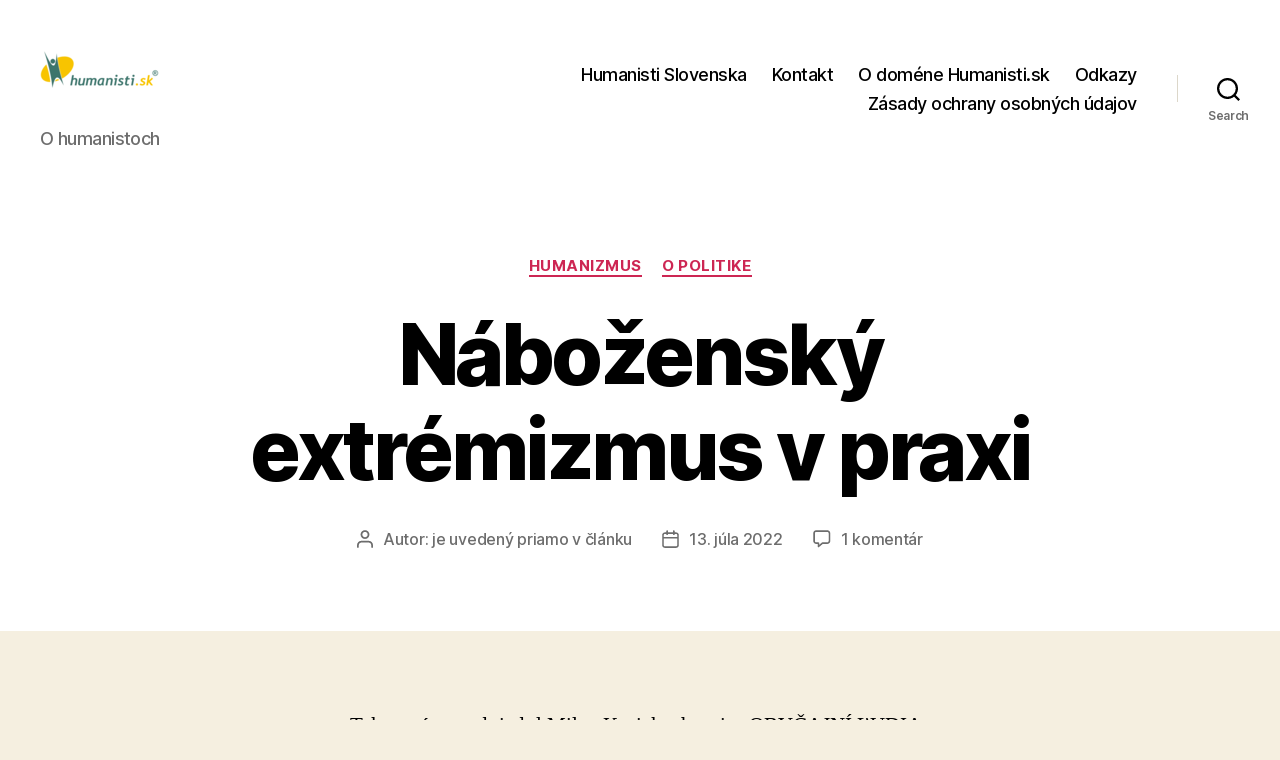

--- FILE ---
content_type: text/html; charset=UTF-8
request_url: https://www.humanisti.sk/2022/07/13/nabozensky-extremizmus-v-praxi/
body_size: 76778
content:
<!DOCTYPE html>

<html class="no-js" lang="sk-SK">

	<head>

		<meta charset="UTF-8">
		<meta name="viewport" content="width=device-width, initial-scale=1.0">

		<link rel="profile" href="https://gmpg.org/xfn/11">

		<title>Náboženský extrémizmus v praxi &#8211; Humanisti.sk</title>
<meta name='robots' content='max-image-preview:large' />
<link rel="alternate" type="application/rss+xml" title="RSS kanál: Humanisti.sk &raquo;" href="https://www.humanisti.sk/feed/" />
<link rel="alternate" type="application/rss+xml" title="RSS kanál komentárov webu Humanisti.sk &raquo;" href="https://www.humanisti.sk/comments/feed/" />
<link rel="alternate" type="application/rss+xml" title="RSS kanál komentárov webu Humanisti.sk &raquo; ku článku Náboženský extrémizmus v praxi" href="https://www.humanisti.sk/2022/07/13/nabozensky-extremizmus-v-praxi/feed/" />
<link rel="alternate" title="oEmbed (JSON)" type="application/json+oembed" href="https://www.humanisti.sk/wp-json/oembed/1.0/embed?url=https%3A%2F%2Fwww.humanisti.sk%2F2022%2F07%2F13%2Fnabozensky-extremizmus-v-praxi%2F" />
<link rel="alternate" title="oEmbed (XML)" type="text/xml+oembed" href="https://www.humanisti.sk/wp-json/oembed/1.0/embed?url=https%3A%2F%2Fwww.humanisti.sk%2F2022%2F07%2F13%2Fnabozensky-extremizmus-v-praxi%2F&#038;format=xml" />
<style id='wp-img-auto-sizes-contain-inline-css'>
img:is([sizes=auto i],[sizes^="auto," i]){contain-intrinsic-size:3000px 1500px}
/*# sourceURL=wp-img-auto-sizes-contain-inline-css */
</style>
<style id='wp-emoji-styles-inline-css'>

	img.wp-smiley, img.emoji {
		display: inline !important;
		border: none !important;
		box-shadow: none !important;
		height: 1em !important;
		width: 1em !important;
		margin: 0 0.07em !important;
		vertical-align: -0.1em !important;
		background: none !important;
		padding: 0 !important;
	}
/*# sourceURL=wp-emoji-styles-inline-css */
</style>
<style id='wp-block-library-inline-css'>
:root{--wp-block-synced-color:#7a00df;--wp-block-synced-color--rgb:122,0,223;--wp-bound-block-color:var(--wp-block-synced-color);--wp-editor-canvas-background:#ddd;--wp-admin-theme-color:#007cba;--wp-admin-theme-color--rgb:0,124,186;--wp-admin-theme-color-darker-10:#006ba1;--wp-admin-theme-color-darker-10--rgb:0,107,160.5;--wp-admin-theme-color-darker-20:#005a87;--wp-admin-theme-color-darker-20--rgb:0,90,135;--wp-admin-border-width-focus:2px}@media (min-resolution:192dpi){:root{--wp-admin-border-width-focus:1.5px}}.wp-element-button{cursor:pointer}:root .has-very-light-gray-background-color{background-color:#eee}:root .has-very-dark-gray-background-color{background-color:#313131}:root .has-very-light-gray-color{color:#eee}:root .has-very-dark-gray-color{color:#313131}:root .has-vivid-green-cyan-to-vivid-cyan-blue-gradient-background{background:linear-gradient(135deg,#00d084,#0693e3)}:root .has-purple-crush-gradient-background{background:linear-gradient(135deg,#34e2e4,#4721fb 50%,#ab1dfe)}:root .has-hazy-dawn-gradient-background{background:linear-gradient(135deg,#faaca8,#dad0ec)}:root .has-subdued-olive-gradient-background{background:linear-gradient(135deg,#fafae1,#67a671)}:root .has-atomic-cream-gradient-background{background:linear-gradient(135deg,#fdd79a,#004a59)}:root .has-nightshade-gradient-background{background:linear-gradient(135deg,#330968,#31cdcf)}:root .has-midnight-gradient-background{background:linear-gradient(135deg,#020381,#2874fc)}:root{--wp--preset--font-size--normal:16px;--wp--preset--font-size--huge:42px}.has-regular-font-size{font-size:1em}.has-larger-font-size{font-size:2.625em}.has-normal-font-size{font-size:var(--wp--preset--font-size--normal)}.has-huge-font-size{font-size:var(--wp--preset--font-size--huge)}.has-text-align-center{text-align:center}.has-text-align-left{text-align:left}.has-text-align-right{text-align:right}.has-fit-text{white-space:nowrap!important}#end-resizable-editor-section{display:none}.aligncenter{clear:both}.items-justified-left{justify-content:flex-start}.items-justified-center{justify-content:center}.items-justified-right{justify-content:flex-end}.items-justified-space-between{justify-content:space-between}.screen-reader-text{border:0;clip-path:inset(50%);height:1px;margin:-1px;overflow:hidden;padding:0;position:absolute;width:1px;word-wrap:normal!important}.screen-reader-text:focus{background-color:#ddd;clip-path:none;color:#444;display:block;font-size:1em;height:auto;left:5px;line-height:normal;padding:15px 23px 14px;text-decoration:none;top:5px;width:auto;z-index:100000}html :where(.has-border-color){border-style:solid}html :where([style*=border-top-color]){border-top-style:solid}html :where([style*=border-right-color]){border-right-style:solid}html :where([style*=border-bottom-color]){border-bottom-style:solid}html :where([style*=border-left-color]){border-left-style:solid}html :where([style*=border-width]){border-style:solid}html :where([style*=border-top-width]){border-top-style:solid}html :where([style*=border-right-width]){border-right-style:solid}html :where([style*=border-bottom-width]){border-bottom-style:solid}html :where([style*=border-left-width]){border-left-style:solid}html :where(img[class*=wp-image-]){height:auto;max-width:100%}:where(figure){margin:0 0 1em}html :where(.is-position-sticky){--wp-admin--admin-bar--position-offset:var(--wp-admin--admin-bar--height,0px)}@media screen and (max-width:600px){html :where(.is-position-sticky){--wp-admin--admin-bar--position-offset:0px}}

/*# sourceURL=wp-block-library-inline-css */
</style><style id='wp-block-image-inline-css'>
.wp-block-image>a,.wp-block-image>figure>a{display:inline-block}.wp-block-image img{box-sizing:border-box;height:auto;max-width:100%;vertical-align:bottom}@media not (prefers-reduced-motion){.wp-block-image img.hide{visibility:hidden}.wp-block-image img.show{animation:show-content-image .4s}}.wp-block-image[style*=border-radius] img,.wp-block-image[style*=border-radius]>a{border-radius:inherit}.wp-block-image.has-custom-border img{box-sizing:border-box}.wp-block-image.aligncenter{text-align:center}.wp-block-image.alignfull>a,.wp-block-image.alignwide>a{width:100%}.wp-block-image.alignfull img,.wp-block-image.alignwide img{height:auto;width:100%}.wp-block-image .aligncenter,.wp-block-image .alignleft,.wp-block-image .alignright,.wp-block-image.aligncenter,.wp-block-image.alignleft,.wp-block-image.alignright{display:table}.wp-block-image .aligncenter>figcaption,.wp-block-image .alignleft>figcaption,.wp-block-image .alignright>figcaption,.wp-block-image.aligncenter>figcaption,.wp-block-image.alignleft>figcaption,.wp-block-image.alignright>figcaption{caption-side:bottom;display:table-caption}.wp-block-image .alignleft{float:left;margin:.5em 1em .5em 0}.wp-block-image .alignright{float:right;margin:.5em 0 .5em 1em}.wp-block-image .aligncenter{margin-left:auto;margin-right:auto}.wp-block-image :where(figcaption){margin-bottom:1em;margin-top:.5em}.wp-block-image.is-style-circle-mask img{border-radius:9999px}@supports ((-webkit-mask-image:none) or (mask-image:none)) or (-webkit-mask-image:none){.wp-block-image.is-style-circle-mask img{border-radius:0;-webkit-mask-image:url('data:image/svg+xml;utf8,<svg viewBox="0 0 100 100" xmlns="http://www.w3.org/2000/svg"><circle cx="50" cy="50" r="50"/></svg>');mask-image:url('data:image/svg+xml;utf8,<svg viewBox="0 0 100 100" xmlns="http://www.w3.org/2000/svg"><circle cx="50" cy="50" r="50"/></svg>');mask-mode:alpha;-webkit-mask-position:center;mask-position:center;-webkit-mask-repeat:no-repeat;mask-repeat:no-repeat;-webkit-mask-size:contain;mask-size:contain}}:root :where(.wp-block-image.is-style-rounded img,.wp-block-image .is-style-rounded img){border-radius:9999px}.wp-block-image figure{margin:0}.wp-lightbox-container{display:flex;flex-direction:column;position:relative}.wp-lightbox-container img{cursor:zoom-in}.wp-lightbox-container img:hover+button{opacity:1}.wp-lightbox-container button{align-items:center;backdrop-filter:blur(16px) saturate(180%);background-color:#5a5a5a40;border:none;border-radius:4px;cursor:zoom-in;display:flex;height:20px;justify-content:center;opacity:0;padding:0;position:absolute;right:16px;text-align:center;top:16px;width:20px;z-index:100}@media not (prefers-reduced-motion){.wp-lightbox-container button{transition:opacity .2s ease}}.wp-lightbox-container button:focus-visible{outline:3px auto #5a5a5a40;outline:3px auto -webkit-focus-ring-color;outline-offset:3px}.wp-lightbox-container button:hover{cursor:pointer;opacity:1}.wp-lightbox-container button:focus{opacity:1}.wp-lightbox-container button:focus,.wp-lightbox-container button:hover,.wp-lightbox-container button:not(:hover):not(:active):not(.has-background){background-color:#5a5a5a40;border:none}.wp-lightbox-overlay{box-sizing:border-box;cursor:zoom-out;height:100vh;left:0;overflow:hidden;position:fixed;top:0;visibility:hidden;width:100%;z-index:100000}.wp-lightbox-overlay .close-button{align-items:center;cursor:pointer;display:flex;justify-content:center;min-height:40px;min-width:40px;padding:0;position:absolute;right:calc(env(safe-area-inset-right) + 16px);top:calc(env(safe-area-inset-top) + 16px);z-index:5000000}.wp-lightbox-overlay .close-button:focus,.wp-lightbox-overlay .close-button:hover,.wp-lightbox-overlay .close-button:not(:hover):not(:active):not(.has-background){background:none;border:none}.wp-lightbox-overlay .lightbox-image-container{height:var(--wp--lightbox-container-height);left:50%;overflow:hidden;position:absolute;top:50%;transform:translate(-50%,-50%);transform-origin:top left;width:var(--wp--lightbox-container-width);z-index:9999999999}.wp-lightbox-overlay .wp-block-image{align-items:center;box-sizing:border-box;display:flex;height:100%;justify-content:center;margin:0;position:relative;transform-origin:0 0;width:100%;z-index:3000000}.wp-lightbox-overlay .wp-block-image img{height:var(--wp--lightbox-image-height);min-height:var(--wp--lightbox-image-height);min-width:var(--wp--lightbox-image-width);width:var(--wp--lightbox-image-width)}.wp-lightbox-overlay .wp-block-image figcaption{display:none}.wp-lightbox-overlay button{background:none;border:none}.wp-lightbox-overlay .scrim{background-color:#fff;height:100%;opacity:.9;position:absolute;width:100%;z-index:2000000}.wp-lightbox-overlay.active{visibility:visible}@media not (prefers-reduced-motion){.wp-lightbox-overlay.active{animation:turn-on-visibility .25s both}.wp-lightbox-overlay.active img{animation:turn-on-visibility .35s both}.wp-lightbox-overlay.show-closing-animation:not(.active){animation:turn-off-visibility .35s both}.wp-lightbox-overlay.show-closing-animation:not(.active) img{animation:turn-off-visibility .25s both}.wp-lightbox-overlay.zoom.active{animation:none;opacity:1;visibility:visible}.wp-lightbox-overlay.zoom.active .lightbox-image-container{animation:lightbox-zoom-in .4s}.wp-lightbox-overlay.zoom.active .lightbox-image-container img{animation:none}.wp-lightbox-overlay.zoom.active .scrim{animation:turn-on-visibility .4s forwards}.wp-lightbox-overlay.zoom.show-closing-animation:not(.active){animation:none}.wp-lightbox-overlay.zoom.show-closing-animation:not(.active) .lightbox-image-container{animation:lightbox-zoom-out .4s}.wp-lightbox-overlay.zoom.show-closing-animation:not(.active) .lightbox-image-container img{animation:none}.wp-lightbox-overlay.zoom.show-closing-animation:not(.active) .scrim{animation:turn-off-visibility .4s forwards}}@keyframes show-content-image{0%{visibility:hidden}99%{visibility:hidden}to{visibility:visible}}@keyframes turn-on-visibility{0%{opacity:0}to{opacity:1}}@keyframes turn-off-visibility{0%{opacity:1;visibility:visible}99%{opacity:0;visibility:visible}to{opacity:0;visibility:hidden}}@keyframes lightbox-zoom-in{0%{transform:translate(calc((-100vw + var(--wp--lightbox-scrollbar-width))/2 + var(--wp--lightbox-initial-left-position)),calc(-50vh + var(--wp--lightbox-initial-top-position))) scale(var(--wp--lightbox-scale))}to{transform:translate(-50%,-50%) scale(1)}}@keyframes lightbox-zoom-out{0%{transform:translate(-50%,-50%) scale(1);visibility:visible}99%{visibility:visible}to{transform:translate(calc((-100vw + var(--wp--lightbox-scrollbar-width))/2 + var(--wp--lightbox-initial-left-position)),calc(-50vh + var(--wp--lightbox-initial-top-position))) scale(var(--wp--lightbox-scale));visibility:hidden}}
/*# sourceURL=https://www.humanisti.sk/wp-includes/blocks/image/style.min.css */
</style>
<style id='wp-block-paragraph-inline-css'>
.is-small-text{font-size:.875em}.is-regular-text{font-size:1em}.is-large-text{font-size:2.25em}.is-larger-text{font-size:3em}.has-drop-cap:not(:focus):first-letter{float:left;font-size:8.4em;font-style:normal;font-weight:100;line-height:.68;margin:.05em .1em 0 0;text-transform:uppercase}body.rtl .has-drop-cap:not(:focus):first-letter{float:none;margin-left:.1em}p.has-drop-cap.has-background{overflow:hidden}:root :where(p.has-background){padding:1.25em 2.375em}:where(p.has-text-color:not(.has-link-color)) a{color:inherit}p.has-text-align-left[style*="writing-mode:vertical-lr"],p.has-text-align-right[style*="writing-mode:vertical-rl"]{rotate:180deg}
/*# sourceURL=https://www.humanisti.sk/wp-includes/blocks/paragraph/style.min.css */
</style>
<style id='wp-block-quote-inline-css'>
.wp-block-quote{box-sizing:border-box;overflow-wrap:break-word}.wp-block-quote.is-large:where(:not(.is-style-plain)),.wp-block-quote.is-style-large:where(:not(.is-style-plain)){margin-bottom:1em;padding:0 1em}.wp-block-quote.is-large:where(:not(.is-style-plain)) p,.wp-block-quote.is-style-large:where(:not(.is-style-plain)) p{font-size:1.5em;font-style:italic;line-height:1.6}.wp-block-quote.is-large:where(:not(.is-style-plain)) cite,.wp-block-quote.is-large:where(:not(.is-style-plain)) footer,.wp-block-quote.is-style-large:where(:not(.is-style-plain)) cite,.wp-block-quote.is-style-large:where(:not(.is-style-plain)) footer{font-size:1.125em;text-align:right}.wp-block-quote>cite{display:block}
/*# sourceURL=https://www.humanisti.sk/wp-includes/blocks/quote/style.min.css */
</style>
<style id='wp-block-separator-inline-css'>
@charset "UTF-8";.wp-block-separator{border:none;border-top:2px solid}:root :where(.wp-block-separator.is-style-dots){height:auto;line-height:1;text-align:center}:root :where(.wp-block-separator.is-style-dots):before{color:currentColor;content:"···";font-family:serif;font-size:1.5em;letter-spacing:2em;padding-left:2em}.wp-block-separator.is-style-dots{background:none!important;border:none!important}
/*# sourceURL=https://www.humanisti.sk/wp-includes/blocks/separator/style.min.css */
</style>
<style id='global-styles-inline-css'>
:root{--wp--preset--aspect-ratio--square: 1;--wp--preset--aspect-ratio--4-3: 4/3;--wp--preset--aspect-ratio--3-4: 3/4;--wp--preset--aspect-ratio--3-2: 3/2;--wp--preset--aspect-ratio--2-3: 2/3;--wp--preset--aspect-ratio--16-9: 16/9;--wp--preset--aspect-ratio--9-16: 9/16;--wp--preset--color--black: #000000;--wp--preset--color--cyan-bluish-gray: #abb8c3;--wp--preset--color--white: #ffffff;--wp--preset--color--pale-pink: #f78da7;--wp--preset--color--vivid-red: #cf2e2e;--wp--preset--color--luminous-vivid-orange: #ff6900;--wp--preset--color--luminous-vivid-amber: #fcb900;--wp--preset--color--light-green-cyan: #7bdcb5;--wp--preset--color--vivid-green-cyan: #00d084;--wp--preset--color--pale-cyan-blue: #8ed1fc;--wp--preset--color--vivid-cyan-blue: #0693e3;--wp--preset--color--vivid-purple: #9b51e0;--wp--preset--color--accent: #cd2653;--wp--preset--color--primary: #000000;--wp--preset--color--secondary: #6d6d6d;--wp--preset--color--subtle-background: #dcd7ca;--wp--preset--color--background: #f5efe0;--wp--preset--gradient--vivid-cyan-blue-to-vivid-purple: linear-gradient(135deg,rgb(6,147,227) 0%,rgb(155,81,224) 100%);--wp--preset--gradient--light-green-cyan-to-vivid-green-cyan: linear-gradient(135deg,rgb(122,220,180) 0%,rgb(0,208,130) 100%);--wp--preset--gradient--luminous-vivid-amber-to-luminous-vivid-orange: linear-gradient(135deg,rgb(252,185,0) 0%,rgb(255,105,0) 100%);--wp--preset--gradient--luminous-vivid-orange-to-vivid-red: linear-gradient(135deg,rgb(255,105,0) 0%,rgb(207,46,46) 100%);--wp--preset--gradient--very-light-gray-to-cyan-bluish-gray: linear-gradient(135deg,rgb(238,238,238) 0%,rgb(169,184,195) 100%);--wp--preset--gradient--cool-to-warm-spectrum: linear-gradient(135deg,rgb(74,234,220) 0%,rgb(151,120,209) 20%,rgb(207,42,186) 40%,rgb(238,44,130) 60%,rgb(251,105,98) 80%,rgb(254,248,76) 100%);--wp--preset--gradient--blush-light-purple: linear-gradient(135deg,rgb(255,206,236) 0%,rgb(152,150,240) 100%);--wp--preset--gradient--blush-bordeaux: linear-gradient(135deg,rgb(254,205,165) 0%,rgb(254,45,45) 50%,rgb(107,0,62) 100%);--wp--preset--gradient--luminous-dusk: linear-gradient(135deg,rgb(255,203,112) 0%,rgb(199,81,192) 50%,rgb(65,88,208) 100%);--wp--preset--gradient--pale-ocean: linear-gradient(135deg,rgb(255,245,203) 0%,rgb(182,227,212) 50%,rgb(51,167,181) 100%);--wp--preset--gradient--electric-grass: linear-gradient(135deg,rgb(202,248,128) 0%,rgb(113,206,126) 100%);--wp--preset--gradient--midnight: linear-gradient(135deg,rgb(2,3,129) 0%,rgb(40,116,252) 100%);--wp--preset--font-size--small: 18px;--wp--preset--font-size--medium: 20px;--wp--preset--font-size--large: 26.25px;--wp--preset--font-size--x-large: 42px;--wp--preset--font-size--normal: 21px;--wp--preset--font-size--larger: 32px;--wp--preset--spacing--20: 0.44rem;--wp--preset--spacing--30: 0.67rem;--wp--preset--spacing--40: 1rem;--wp--preset--spacing--50: 1.5rem;--wp--preset--spacing--60: 2.25rem;--wp--preset--spacing--70: 3.38rem;--wp--preset--spacing--80: 5.06rem;--wp--preset--shadow--natural: 6px 6px 9px rgba(0, 0, 0, 0.2);--wp--preset--shadow--deep: 12px 12px 50px rgba(0, 0, 0, 0.4);--wp--preset--shadow--sharp: 6px 6px 0px rgba(0, 0, 0, 0.2);--wp--preset--shadow--outlined: 6px 6px 0px -3px rgb(255, 255, 255), 6px 6px rgb(0, 0, 0);--wp--preset--shadow--crisp: 6px 6px 0px rgb(0, 0, 0);}:where(.is-layout-flex){gap: 0.5em;}:where(.is-layout-grid){gap: 0.5em;}body .is-layout-flex{display: flex;}.is-layout-flex{flex-wrap: wrap;align-items: center;}.is-layout-flex > :is(*, div){margin: 0;}body .is-layout-grid{display: grid;}.is-layout-grid > :is(*, div){margin: 0;}:where(.wp-block-columns.is-layout-flex){gap: 2em;}:where(.wp-block-columns.is-layout-grid){gap: 2em;}:where(.wp-block-post-template.is-layout-flex){gap: 1.25em;}:where(.wp-block-post-template.is-layout-grid){gap: 1.25em;}.has-black-color{color: var(--wp--preset--color--black) !important;}.has-cyan-bluish-gray-color{color: var(--wp--preset--color--cyan-bluish-gray) !important;}.has-white-color{color: var(--wp--preset--color--white) !important;}.has-pale-pink-color{color: var(--wp--preset--color--pale-pink) !important;}.has-vivid-red-color{color: var(--wp--preset--color--vivid-red) !important;}.has-luminous-vivid-orange-color{color: var(--wp--preset--color--luminous-vivid-orange) !important;}.has-luminous-vivid-amber-color{color: var(--wp--preset--color--luminous-vivid-amber) !important;}.has-light-green-cyan-color{color: var(--wp--preset--color--light-green-cyan) !important;}.has-vivid-green-cyan-color{color: var(--wp--preset--color--vivid-green-cyan) !important;}.has-pale-cyan-blue-color{color: var(--wp--preset--color--pale-cyan-blue) !important;}.has-vivid-cyan-blue-color{color: var(--wp--preset--color--vivid-cyan-blue) !important;}.has-vivid-purple-color{color: var(--wp--preset--color--vivid-purple) !important;}.has-black-background-color{background-color: var(--wp--preset--color--black) !important;}.has-cyan-bluish-gray-background-color{background-color: var(--wp--preset--color--cyan-bluish-gray) !important;}.has-white-background-color{background-color: var(--wp--preset--color--white) !important;}.has-pale-pink-background-color{background-color: var(--wp--preset--color--pale-pink) !important;}.has-vivid-red-background-color{background-color: var(--wp--preset--color--vivid-red) !important;}.has-luminous-vivid-orange-background-color{background-color: var(--wp--preset--color--luminous-vivid-orange) !important;}.has-luminous-vivid-amber-background-color{background-color: var(--wp--preset--color--luminous-vivid-amber) !important;}.has-light-green-cyan-background-color{background-color: var(--wp--preset--color--light-green-cyan) !important;}.has-vivid-green-cyan-background-color{background-color: var(--wp--preset--color--vivid-green-cyan) !important;}.has-pale-cyan-blue-background-color{background-color: var(--wp--preset--color--pale-cyan-blue) !important;}.has-vivid-cyan-blue-background-color{background-color: var(--wp--preset--color--vivid-cyan-blue) !important;}.has-vivid-purple-background-color{background-color: var(--wp--preset--color--vivid-purple) !important;}.has-black-border-color{border-color: var(--wp--preset--color--black) !important;}.has-cyan-bluish-gray-border-color{border-color: var(--wp--preset--color--cyan-bluish-gray) !important;}.has-white-border-color{border-color: var(--wp--preset--color--white) !important;}.has-pale-pink-border-color{border-color: var(--wp--preset--color--pale-pink) !important;}.has-vivid-red-border-color{border-color: var(--wp--preset--color--vivid-red) !important;}.has-luminous-vivid-orange-border-color{border-color: var(--wp--preset--color--luminous-vivid-orange) !important;}.has-luminous-vivid-amber-border-color{border-color: var(--wp--preset--color--luminous-vivid-amber) !important;}.has-light-green-cyan-border-color{border-color: var(--wp--preset--color--light-green-cyan) !important;}.has-vivid-green-cyan-border-color{border-color: var(--wp--preset--color--vivid-green-cyan) !important;}.has-pale-cyan-blue-border-color{border-color: var(--wp--preset--color--pale-cyan-blue) !important;}.has-vivid-cyan-blue-border-color{border-color: var(--wp--preset--color--vivid-cyan-blue) !important;}.has-vivid-purple-border-color{border-color: var(--wp--preset--color--vivid-purple) !important;}.has-vivid-cyan-blue-to-vivid-purple-gradient-background{background: var(--wp--preset--gradient--vivid-cyan-blue-to-vivid-purple) !important;}.has-light-green-cyan-to-vivid-green-cyan-gradient-background{background: var(--wp--preset--gradient--light-green-cyan-to-vivid-green-cyan) !important;}.has-luminous-vivid-amber-to-luminous-vivid-orange-gradient-background{background: var(--wp--preset--gradient--luminous-vivid-amber-to-luminous-vivid-orange) !important;}.has-luminous-vivid-orange-to-vivid-red-gradient-background{background: var(--wp--preset--gradient--luminous-vivid-orange-to-vivid-red) !important;}.has-very-light-gray-to-cyan-bluish-gray-gradient-background{background: var(--wp--preset--gradient--very-light-gray-to-cyan-bluish-gray) !important;}.has-cool-to-warm-spectrum-gradient-background{background: var(--wp--preset--gradient--cool-to-warm-spectrum) !important;}.has-blush-light-purple-gradient-background{background: var(--wp--preset--gradient--blush-light-purple) !important;}.has-blush-bordeaux-gradient-background{background: var(--wp--preset--gradient--blush-bordeaux) !important;}.has-luminous-dusk-gradient-background{background: var(--wp--preset--gradient--luminous-dusk) !important;}.has-pale-ocean-gradient-background{background: var(--wp--preset--gradient--pale-ocean) !important;}.has-electric-grass-gradient-background{background: var(--wp--preset--gradient--electric-grass) !important;}.has-midnight-gradient-background{background: var(--wp--preset--gradient--midnight) !important;}.has-small-font-size{font-size: var(--wp--preset--font-size--small) !important;}.has-medium-font-size{font-size: var(--wp--preset--font-size--medium) !important;}.has-large-font-size{font-size: var(--wp--preset--font-size--large) !important;}.has-x-large-font-size{font-size: var(--wp--preset--font-size--x-large) !important;}
/*# sourceURL=global-styles-inline-css */
</style>

<style id='classic-theme-styles-inline-css'>
/*! This file is auto-generated */
.wp-block-button__link{color:#fff;background-color:#32373c;border-radius:9999px;box-shadow:none;text-decoration:none;padding:calc(.667em + 2px) calc(1.333em + 2px);font-size:1.125em}.wp-block-file__button{background:#32373c;color:#fff;text-decoration:none}
/*# sourceURL=/wp-includes/css/classic-themes.min.css */
</style>
<link rel='stylesheet' id='twentytwenty-style-css' href='https://www.humanisti.sk/wp-content/themes/twentytwenty/style.css?ver=3.0' media='all' />
<style id='twentytwenty-style-inline-css'>
.color-accent,.color-accent-hover:hover,.color-accent-hover:focus,:root .has-accent-color,.has-drop-cap:not(:focus):first-letter,.wp-block-button.is-style-outline,a { color: #cd2653; }blockquote,.border-color-accent,.border-color-accent-hover:hover,.border-color-accent-hover:focus { border-color: #cd2653; }button,.button,.faux-button,.wp-block-button__link,.wp-block-file .wp-block-file__button,input[type="button"],input[type="reset"],input[type="submit"],.bg-accent,.bg-accent-hover:hover,.bg-accent-hover:focus,:root .has-accent-background-color,.comment-reply-link { background-color: #cd2653; }.fill-children-accent,.fill-children-accent * { fill: #cd2653; }body,.entry-title a,:root .has-primary-color { color: #000000; }:root .has-primary-background-color { background-color: #000000; }cite,figcaption,.wp-caption-text,.post-meta,.entry-content .wp-block-archives li,.entry-content .wp-block-categories li,.entry-content .wp-block-latest-posts li,.wp-block-latest-comments__comment-date,.wp-block-latest-posts__post-date,.wp-block-embed figcaption,.wp-block-image figcaption,.wp-block-pullquote cite,.comment-metadata,.comment-respond .comment-notes,.comment-respond .logged-in-as,.pagination .dots,.entry-content hr:not(.has-background),hr.styled-separator,:root .has-secondary-color { color: #6d6d6d; }:root .has-secondary-background-color { background-color: #6d6d6d; }pre,fieldset,input,textarea,table,table *,hr { border-color: #dcd7ca; }caption,code,code,kbd,samp,.wp-block-table.is-style-stripes tbody tr:nth-child(odd),:root .has-subtle-background-background-color { background-color: #dcd7ca; }.wp-block-table.is-style-stripes { border-bottom-color: #dcd7ca; }.wp-block-latest-posts.is-grid li { border-top-color: #dcd7ca; }:root .has-subtle-background-color { color: #dcd7ca; }body:not(.overlay-header) .primary-menu > li > a,body:not(.overlay-header) .primary-menu > li > .icon,.modal-menu a,.footer-menu a, .footer-widgets a:where(:not(.wp-block-button__link)),#site-footer .wp-block-button.is-style-outline,.wp-block-pullquote:before,.singular:not(.overlay-header) .entry-header a,.archive-header a,.header-footer-group .color-accent,.header-footer-group .color-accent-hover:hover { color: #cd2653; }.social-icons a,#site-footer button:not(.toggle),#site-footer .button,#site-footer .faux-button,#site-footer .wp-block-button__link,#site-footer .wp-block-file__button,#site-footer input[type="button"],#site-footer input[type="reset"],#site-footer input[type="submit"] { background-color: #cd2653; }.header-footer-group,body:not(.overlay-header) #site-header .toggle,.menu-modal .toggle { color: #000000; }body:not(.overlay-header) .primary-menu ul { background-color: #000000; }body:not(.overlay-header) .primary-menu > li > ul:after { border-bottom-color: #000000; }body:not(.overlay-header) .primary-menu ul ul:after { border-left-color: #000000; }.site-description,body:not(.overlay-header) .toggle-inner .toggle-text,.widget .post-date,.widget .rss-date,.widget_archive li,.widget_categories li,.widget cite,.widget_pages li,.widget_meta li,.widget_nav_menu li,.powered-by-wordpress,.footer-credits .privacy-policy,.to-the-top,.singular .entry-header .post-meta,.singular:not(.overlay-header) .entry-header .post-meta a { color: #6d6d6d; }.header-footer-group pre,.header-footer-group fieldset,.header-footer-group input,.header-footer-group textarea,.header-footer-group table,.header-footer-group table *,.footer-nav-widgets-wrapper,#site-footer,.menu-modal nav *,.footer-widgets-outer-wrapper,.footer-top { border-color: #dcd7ca; }.header-footer-group table caption,body:not(.overlay-header) .header-inner .toggle-wrapper::before { background-color: #dcd7ca; }
/*# sourceURL=twentytwenty-style-inline-css */
</style>
<link rel='stylesheet' id='twentytwenty-fonts-css' href='https://www.humanisti.sk/wp-content/themes/twentytwenty/assets/css/font-inter.css?ver=3.0' media='all' />
<link rel='stylesheet' id='twentytwenty-print-style-css' href='https://www.humanisti.sk/wp-content/themes/twentytwenty/print.css?ver=3.0' media='print' />
<script src="https://www.humanisti.sk/wp-content/themes/twentytwenty/assets/js/index.js?ver=3.0" id="twentytwenty-js-js" defer data-wp-strategy="defer"></script>
<link rel="https://api.w.org/" href="https://www.humanisti.sk/wp-json/" /><link rel="alternate" title="JSON" type="application/json" href="https://www.humanisti.sk/wp-json/wp/v2/posts/9602" /><link rel="EditURI" type="application/rsd+xml" title="RSD" href="https://www.humanisti.sk/xmlrpc.php?rsd" />
<meta name="generator" content="WordPress 6.9" />
<link rel="canonical" href="https://www.humanisti.sk/2022/07/13/nabozensky-extremizmus-v-praxi/" />
<link rel='shortlink' href='https://www.humanisti.sk/?p=9602' />
<script>
document.documentElement.className = document.documentElement.className.replace( 'no-js', 'js' );
//# sourceURL=twentytwenty_no_js_class
</script>
<style>.recentcomments a{display:inline !important;padding:0 !important;margin:0 !important;}</style><link rel="icon" href="https://www.humanisti.sk/wp-content/uploads/2020/10/cropped-logo-humanisti-32x32.png" sizes="32x32" />
<link rel="icon" href="https://www.humanisti.sk/wp-content/uploads/2020/10/cropped-logo-humanisti-192x192.png" sizes="192x192" />
<link rel="apple-touch-icon" href="https://www.humanisti.sk/wp-content/uploads/2020/10/cropped-logo-humanisti-180x180.png" />
<meta name="msapplication-TileImage" content="https://www.humanisti.sk/wp-content/uploads/2020/10/cropped-logo-humanisti-270x270.png" />

	</head>

	<body class="wp-singular post-template-default single single-post postid-9602 single-format-standard wp-custom-logo wp-embed-responsive wp-theme-twentytwenty singular enable-search-modal missing-post-thumbnail has-single-pagination showing-comments show-avatars footer-top-visible">

		<a class="skip-link screen-reader-text" href="#site-content">Preskočiť na obsah</a>
		<header id="site-header" class="header-footer-group">

			<div class="header-inner section-inner">

				<div class="header-titles-wrapper">

					
						<button class="toggle search-toggle mobile-search-toggle" data-toggle-target=".search-modal" data-toggle-body-class="showing-search-modal" data-set-focus=".search-modal .search-field" aria-expanded="false">
							<span class="toggle-inner">
								<span class="toggle-icon">
									<svg class="svg-icon" aria-hidden="true" role="img" focusable="false" xmlns="http://www.w3.org/2000/svg" width="23" height="23" viewBox="0 0 23 23"><path d="M38.710696,48.0601792 L43,52.3494831 L41.3494831,54 L37.0601792,49.710696 C35.2632422,51.1481185 32.9839107,52.0076499 30.5038249,52.0076499 C24.7027226,52.0076499 20,47.3049272 20,41.5038249 C20,35.7027226 24.7027226,31 30.5038249,31 C36.3049272,31 41.0076499,35.7027226 41.0076499,41.5038249 C41.0076499,43.9839107 40.1481185,46.2632422 38.710696,48.0601792 Z M36.3875844,47.1716785 C37.8030221,45.7026647 38.6734666,43.7048964 38.6734666,41.5038249 C38.6734666,36.9918565 35.0157934,33.3341833 30.5038249,33.3341833 C25.9918565,33.3341833 22.3341833,36.9918565 22.3341833,41.5038249 C22.3341833,46.0157934 25.9918565,49.6734666 30.5038249,49.6734666 C32.7048964,49.6734666 34.7026647,48.8030221 36.1716785,47.3875844 C36.2023931,47.347638 36.2360451,47.3092237 36.2726343,47.2726343 C36.3092237,47.2360451 36.347638,47.2023931 36.3875844,47.1716785 Z" transform="translate(-20 -31)" /></svg>								</span>
								<span class="toggle-text">Search</span>
							</span>
						</button><!-- .search-toggle -->

					
					<div class="header-titles">

						<div class="site-logo faux-heading"><a href="https://www.humanisti.sk/" class="custom-logo-link" rel="home"><img width="120" height="90" src="https://www.humanisti.sk/wp-content/uploads/2020/10/cropped-humanisti-logo.png" class="custom-logo" alt="Humanisti.sk" decoding="async" /></a><span class="screen-reader-text">Humanisti.sk</span></div><div class="site-description">O humanistoch</div><!-- .site-description -->
					</div><!-- .header-titles -->

					<button class="toggle nav-toggle mobile-nav-toggle" data-toggle-target=".menu-modal"  data-toggle-body-class="showing-menu-modal" aria-expanded="false" data-set-focus=".close-nav-toggle">
						<span class="toggle-inner">
							<span class="toggle-icon">
								<svg class="svg-icon" aria-hidden="true" role="img" focusable="false" xmlns="http://www.w3.org/2000/svg" width="26" height="7" viewBox="0 0 26 7"><path fill-rule="evenodd" d="M332.5,45 C330.567003,45 329,43.4329966 329,41.5 C329,39.5670034 330.567003,38 332.5,38 C334.432997,38 336,39.5670034 336,41.5 C336,43.4329966 334.432997,45 332.5,45 Z M342,45 C340.067003,45 338.5,43.4329966 338.5,41.5 C338.5,39.5670034 340.067003,38 342,38 C343.932997,38 345.5,39.5670034 345.5,41.5 C345.5,43.4329966 343.932997,45 342,45 Z M351.5,45 C349.567003,45 348,43.4329966 348,41.5 C348,39.5670034 349.567003,38 351.5,38 C353.432997,38 355,39.5670034 355,41.5 C355,43.4329966 353.432997,45 351.5,45 Z" transform="translate(-329 -38)" /></svg>							</span>
							<span class="toggle-text">Menu</span>
						</span>
					</button><!-- .nav-toggle -->

				</div><!-- .header-titles-wrapper -->

				<div class="header-navigation-wrapper">

					
							<nav class="primary-menu-wrapper" aria-label="Horizontal">

								<ul class="primary-menu reset-list-style">

								<li class="page_item page-item-68"><a href="https://www.humanisti.sk/humanisti-slovenska-2/">Humanisti Slovenska</a></li>
<li class="page_item page-item-64"><a href="https://www.humanisti.sk/kontakt/">Kontakt</a></li>
<li class="page_item page-item-2"><a href="https://www.humanisti.sk/o-domene-humanisti/">O doméne Humanisti.sk</a></li>
<li class="page_item page-item-775"><a href="https://www.humanisti.sk/odkazy/">Odkazy</a></li>
<li class="page_item page-item-3"><a href="https://www.humanisti.sk/ochrana-sukromia/">Zásady ochrany osobných údajov</a></li>

								</ul>

							</nav><!-- .primary-menu-wrapper -->

						
						<div class="header-toggles hide-no-js">

						
							<div class="toggle-wrapper search-toggle-wrapper">

								<button class="toggle search-toggle desktop-search-toggle" data-toggle-target=".search-modal" data-toggle-body-class="showing-search-modal" data-set-focus=".search-modal .search-field" aria-expanded="false">
									<span class="toggle-inner">
										<svg class="svg-icon" aria-hidden="true" role="img" focusable="false" xmlns="http://www.w3.org/2000/svg" width="23" height="23" viewBox="0 0 23 23"><path d="M38.710696,48.0601792 L43,52.3494831 L41.3494831,54 L37.0601792,49.710696 C35.2632422,51.1481185 32.9839107,52.0076499 30.5038249,52.0076499 C24.7027226,52.0076499 20,47.3049272 20,41.5038249 C20,35.7027226 24.7027226,31 30.5038249,31 C36.3049272,31 41.0076499,35.7027226 41.0076499,41.5038249 C41.0076499,43.9839107 40.1481185,46.2632422 38.710696,48.0601792 Z M36.3875844,47.1716785 C37.8030221,45.7026647 38.6734666,43.7048964 38.6734666,41.5038249 C38.6734666,36.9918565 35.0157934,33.3341833 30.5038249,33.3341833 C25.9918565,33.3341833 22.3341833,36.9918565 22.3341833,41.5038249 C22.3341833,46.0157934 25.9918565,49.6734666 30.5038249,49.6734666 C32.7048964,49.6734666 34.7026647,48.8030221 36.1716785,47.3875844 C36.2023931,47.347638 36.2360451,47.3092237 36.2726343,47.2726343 C36.3092237,47.2360451 36.347638,47.2023931 36.3875844,47.1716785 Z" transform="translate(-20 -31)" /></svg>										<span class="toggle-text">Search</span>
									</span>
								</button><!-- .search-toggle -->

							</div>

							
						</div><!-- .header-toggles -->
						
				</div><!-- .header-navigation-wrapper -->

			</div><!-- .header-inner -->

			<div class="search-modal cover-modal header-footer-group" data-modal-target-string=".search-modal" role="dialog" aria-modal="true" aria-label="Search">

	<div class="search-modal-inner modal-inner">

		<div class="section-inner">

			<form role="search" aria-label="Vyhľadať:" method="get" class="search-form" action="https://www.humanisti.sk/">
	<label for="search-form-1">
		<span class="screen-reader-text">
			Vyhľadať:		</span>
		<input type="search" id="search-form-1" class="search-field" placeholder="Hľadať &hellip;" value="" name="s" />
	</label>
	<input type="submit" class="search-submit" value="Hľadať" />
</form>

			<button class="toggle search-untoggle close-search-toggle fill-children-current-color" data-toggle-target=".search-modal" data-toggle-body-class="showing-search-modal" data-set-focus=".search-modal .search-field">
				<span class="screen-reader-text">
					Zatvoriť vyhľadávanie				</span>
				<svg class="svg-icon" aria-hidden="true" role="img" focusable="false" xmlns="http://www.w3.org/2000/svg" width="16" height="16" viewBox="0 0 16 16"><polygon fill="" fill-rule="evenodd" points="6.852 7.649 .399 1.195 1.445 .149 7.899 6.602 14.352 .149 15.399 1.195 8.945 7.649 15.399 14.102 14.352 15.149 7.899 8.695 1.445 15.149 .399 14.102" /></svg>			</button><!-- .search-toggle -->

		</div><!-- .section-inner -->

	</div><!-- .search-modal-inner -->

</div><!-- .menu-modal -->

		</header><!-- #site-header -->

		
<div class="menu-modal cover-modal header-footer-group" data-modal-target-string=".menu-modal">

	<div class="menu-modal-inner modal-inner">

		<div class="menu-wrapper section-inner">

			<div class="menu-top">

				<button class="toggle close-nav-toggle fill-children-current-color" data-toggle-target=".menu-modal" data-toggle-body-class="showing-menu-modal" data-set-focus=".menu-modal">
					<span class="toggle-text">Zatvoriť menu</span>
					<svg class="svg-icon" aria-hidden="true" role="img" focusable="false" xmlns="http://www.w3.org/2000/svg" width="16" height="16" viewBox="0 0 16 16"><polygon fill="" fill-rule="evenodd" points="6.852 7.649 .399 1.195 1.445 .149 7.899 6.602 14.352 .149 15.399 1.195 8.945 7.649 15.399 14.102 14.352 15.149 7.899 8.695 1.445 15.149 .399 14.102" /></svg>				</button><!-- .nav-toggle -->

				
					<nav class="mobile-menu" aria-label="Mobile">

						<ul class="modal-menu reset-list-style">

						<li class="page_item page-item-68"><div class="ancestor-wrapper"><a href="https://www.humanisti.sk/humanisti-slovenska-2/">Humanisti Slovenska</a></div><!-- .ancestor-wrapper --></li>
<li class="page_item page-item-64"><div class="ancestor-wrapper"><a href="https://www.humanisti.sk/kontakt/">Kontakt</a></div><!-- .ancestor-wrapper --></li>
<li class="page_item page-item-2"><div class="ancestor-wrapper"><a href="https://www.humanisti.sk/o-domene-humanisti/">O doméne Humanisti.sk</a></div><!-- .ancestor-wrapper --></li>
<li class="page_item page-item-775"><div class="ancestor-wrapper"><a href="https://www.humanisti.sk/odkazy/">Odkazy</a></div><!-- .ancestor-wrapper --></li>
<li class="page_item page-item-3"><div class="ancestor-wrapper"><a href="https://www.humanisti.sk/ochrana-sukromia/">Zásady ochrany osobných údajov</a></div><!-- .ancestor-wrapper --></li>

						</ul>

					</nav>

					
			</div><!-- .menu-top -->

			<div class="menu-bottom">

				
			</div><!-- .menu-bottom -->

		</div><!-- .menu-wrapper -->

	</div><!-- .menu-modal-inner -->

</div><!-- .menu-modal -->

<main id="site-content">

	
<article class="post-9602 post type-post status-publish format-standard hentry category-humanizmus category-o-politike tag-interrupcie tag-jan-parada tag-skodlivost-nabozenstiev" id="post-9602">

	
<header class="entry-header has-text-align-center header-footer-group">

	<div class="entry-header-inner section-inner medium">

		
			<div class="entry-categories">
				<span class="screen-reader-text">
					Kategórie				</span>
				<div class="entry-categories-inner">
					<a href="https://www.humanisti.sk/category/humanizmus/" rel="category tag">Humanizmus</a> <a href="https://www.humanisti.sk/category/o-politike/" rel="category tag">O politike</a>				</div><!-- .entry-categories-inner -->
			</div><!-- .entry-categories -->

			<h1 class="entry-title">Náboženský extrémizmus v praxi</h1>
		<div class="post-meta-wrapper post-meta-single post-meta-single-top">

			<ul class="post-meta">

									<li class="post-author meta-wrapper">
						<span class="meta-icon">
							<span class="screen-reader-text">
								Autor článku							</span>
							<svg class="svg-icon" aria-hidden="true" role="img" focusable="false" xmlns="http://www.w3.org/2000/svg" width="18" height="20" viewBox="0 0 18 20"><path fill="" d="M18,19 C18,19.5522847 17.5522847,20 17,20 C16.4477153,20 16,19.5522847 16,19 L16,17 C16,15.3431458 14.6568542,14 13,14 L5,14 C3.34314575,14 2,15.3431458 2,17 L2,19 C2,19.5522847 1.55228475,20 1,20 C0.44771525,20 0,19.5522847 0,19 L0,17 C0,14.2385763 2.23857625,12 5,12 L13,12 C15.7614237,12 18,14.2385763 18,17 L18,19 Z M9,10 C6.23857625,10 4,7.76142375 4,5 C4,2.23857625 6.23857625,0 9,0 C11.7614237,0 14,2.23857625 14,5 C14,7.76142375 11.7614237,10 9,10 Z M9,8 C10.6568542,8 12,6.65685425 12,5 C12,3.34314575 10.6568542,2 9,2 C7.34314575,2 6,3.34314575 6,5 C6,6.65685425 7.34314575,8 9,8 Z" /></svg>						</span>
						<span class="meta-text">
							Autor: <a href="https://www.humanisti.sk/author/admin/">je uvedený priamo v článku</a>						</span>
					</li>
										<li class="post-date meta-wrapper">
						<span class="meta-icon">
							<span class="screen-reader-text">
								Dátum článku							</span>
							<svg class="svg-icon" aria-hidden="true" role="img" focusable="false" xmlns="http://www.w3.org/2000/svg" width="18" height="19" viewBox="0 0 18 19"><path fill="" d="M4.60069444,4.09375 L3.25,4.09375 C2.47334957,4.09375 1.84375,4.72334957 1.84375,5.5 L1.84375,7.26736111 L16.15625,7.26736111 L16.15625,5.5 C16.15625,4.72334957 15.5266504,4.09375 14.75,4.09375 L13.3993056,4.09375 L13.3993056,4.55555556 C13.3993056,5.02154581 13.0215458,5.39930556 12.5555556,5.39930556 C12.0895653,5.39930556 11.7118056,5.02154581 11.7118056,4.55555556 L11.7118056,4.09375 L6.28819444,4.09375 L6.28819444,4.55555556 C6.28819444,5.02154581 5.9104347,5.39930556 5.44444444,5.39930556 C4.97845419,5.39930556 4.60069444,5.02154581 4.60069444,4.55555556 L4.60069444,4.09375 Z M6.28819444,2.40625 L11.7118056,2.40625 L11.7118056,1 C11.7118056,0.534009742 12.0895653,0.15625 12.5555556,0.15625 C13.0215458,0.15625 13.3993056,0.534009742 13.3993056,1 L13.3993056,2.40625 L14.75,2.40625 C16.4586309,2.40625 17.84375,3.79136906 17.84375,5.5 L17.84375,15.875 C17.84375,17.5836309 16.4586309,18.96875 14.75,18.96875 L3.25,18.96875 C1.54136906,18.96875 0.15625,17.5836309 0.15625,15.875 L0.15625,5.5 C0.15625,3.79136906 1.54136906,2.40625 3.25,2.40625 L4.60069444,2.40625 L4.60069444,1 C4.60069444,0.534009742 4.97845419,0.15625 5.44444444,0.15625 C5.9104347,0.15625 6.28819444,0.534009742 6.28819444,1 L6.28819444,2.40625 Z M1.84375,8.95486111 L1.84375,15.875 C1.84375,16.6516504 2.47334957,17.28125 3.25,17.28125 L14.75,17.28125 C15.5266504,17.28125 16.15625,16.6516504 16.15625,15.875 L16.15625,8.95486111 L1.84375,8.95486111 Z" /></svg>						</span>
						<span class="meta-text">
							<a href="https://www.humanisti.sk/2022/07/13/nabozensky-extremizmus-v-praxi/">13. júla 2022</a>
						</span>
					</li>
										<li class="post-comment-link meta-wrapper">
						<span class="meta-icon">
							<svg class="svg-icon" aria-hidden="true" role="img" focusable="false" xmlns="http://www.w3.org/2000/svg" width="19" height="19" viewBox="0 0 19 19"><path d="M9.43016863,13.2235931 C9.58624731,13.094699 9.7823475,13.0241935 9.98476849,13.0241935 L15.0564516,13.0241935 C15.8581553,13.0241935 16.5080645,12.3742843 16.5080645,11.5725806 L16.5080645,3.44354839 C16.5080645,2.64184472 15.8581553,1.99193548 15.0564516,1.99193548 L3.44354839,1.99193548 C2.64184472,1.99193548 1.99193548,2.64184472 1.99193548,3.44354839 L1.99193548,11.5725806 C1.99193548,12.3742843 2.64184472,13.0241935 3.44354839,13.0241935 L5.76612903,13.0241935 C6.24715123,13.0241935 6.63709677,13.4141391 6.63709677,13.8951613 L6.63709677,15.5301903 L9.43016863,13.2235931 Z M3.44354839,14.766129 C1.67980032,14.766129 0.25,13.3363287 0.25,11.5725806 L0.25,3.44354839 C0.25,1.67980032 1.67980032,0.25 3.44354839,0.25 L15.0564516,0.25 C16.8201997,0.25 18.25,1.67980032 18.25,3.44354839 L18.25,11.5725806 C18.25,13.3363287 16.8201997,14.766129 15.0564516,14.766129 L10.2979143,14.766129 L6.32072889,18.0506004 C5.75274472,18.5196577 4.89516129,18.1156602 4.89516129,17.3790323 L4.89516129,14.766129 L3.44354839,14.766129 Z" /></svg>						</span>
						<span class="meta-text">
							<a href="https://www.humanisti.sk/2022/07/13/nabozensky-extremizmus-v-praxi/#comments">1 komentár <span class="screen-reader-text"> na Náboženský extrémizmus v praxi</span></a>						</span>
					</li>
					
			</ul><!-- .post-meta -->

		</div><!-- .post-meta-wrapper -->

		
	</div><!-- .entry-header-inner -->

</header><!-- .entry-header -->

	<div class="post-inner thin ">

		<div class="entry-content">

			
<p>Tak sa nám predviedol Milan Kuriak z hnutia „OBYČAJNÍ ĽUDIA a nezávislé osobnosti (OĽANO), NOVA, Kresťanská únia (KÚ), ZMENA ZDOLA“.</p>



<span id="more-9602"></span>



<p>Milan Kuriak je poslancom za hnutie „OBYČAJNÍ ĽUDIA a nezávislé osobnosti (OĽANO), NOVA, Kresťanská únia (KÚ), ZMENA ZDOLA“. Na svojej FB stránke odkazuje na tzv. <a href="https://www.facebook.com/slovenskydohovorzarodinu/posts/pfbid02JsVT6ApfiEh7ho9DaxHBedK4gxMUYGYHepwqTTAFjnTLXamwZbyyAjPpiqtZ9eF4l" target="_blank" rel="noopener">Slovenský dohovor za rodinu</a>. V utorok 12. júla 2022 <a href="https://www.facebook.com/milan.kuriak/posts/pfbid033KR369TBncRBWdTEvi7SLYmXhmEA22Cs49aTKSLb7CSF3mYiXcvtgThqo13fKjEKl" target="_blank" rel="noopener">cituje</a> akéhosi „svätého“ Alfonza Máriu Liguori.</p>



<blockquote class="wp-block-quote is-layout-flow wp-block-quote-is-layout-flow"><p>„Smrteľného hriechu pohoršenia sa dopúšťajú ženy, ktoré necudne odhalia svoj hrudník alebo nevhodne odhalia svoje končatiny.“</p></blockquote>



<p>Hrudník? Aký eufemizmus pre ženské prsia. Končatiny? Ktoré? Vari len nie ruky!</p>



<p>Tzv. Slovenský dohovor za rodinu odporúča, lepšie povedané zakazuje ženám či dievčatám nosiť krátke sukne.</p>



<blockquote class="wp-block-quote is-layout-flow wp-block-quote-is-layout-flow"><p>„Vyvarujte sa príliš hlbokým výstrihom a krátkym sukniam.“</p></blockquote>



<p>Zakazujú nosiť džínsy (rifle).</p>



<blockquote class="wp-block-quote is-layout-flow wp-block-quote-is-layout-flow"><p>„Nenoste rifľovinu, vlnu a iné ťažšie tkaniny.“</p></blockquote>



<p>Najprv ženám zakazujú odhaľovať svoj hrudník, a vzápätí odporúčajú, aby sa opaľovali. Tak ako? Vari sa dá opaľovať bez odhalenia tela?</p>



<blockquote class="wp-block-quote is-layout-flow wp-block-quote-is-layout-flow"><p>„Nezabudnite na krém na opaľovanie.“</p></blockquote>



<p>Poďme k tomuto: „nevhodne odhalia svoje končatiny“.</p>



<p>Dajme tomu, že som chytrý, a viem, že myslí na dolné končatiny, po mojom, na nohy. Avšak myslím si, že mu ide ani nie tak o samotné nohy ako o ženský pohlavný orgán. Veď čo by už mali za necudné považovať napríklad odhalené členky?</p>



<p>Pýtam sa, ak bude nejaká žena napadnutá úchylákom, ktorý sa snaží ju znásilniť, tak tiež tá žena „nevhodne odhalí svoje končatiny“? Skôr ako nevhodne to bude nedobrovoľne, s použitím násilia násilníka.</p>



<p>Bude Milan Kuriak aj v prípade nedobrovoľného odhalenia ženských končatín tvrdohlavo trvať na tom, že tá žena nemôže podstúpiť interrupciu? Prečo by mala znásilnená žena porodiť a vychovávať dieťa od znásilňovateľa?</p>



<p>Kuriak je <a title="Utorok 12. júla 2022" href="https://www.facebook.com/milan.kuriak/posts/pfbid02sPmWtec2WeEWwJqpY461iUCnnmxRvDACuzoCz4b6MCRDML73Zj9hXb4xirYr64UPl" target="_blank" rel="noopener">proti interrupciám</a> (potratom).</p>



<blockquote class="wp-block-quote is-layout-flow wp-block-quote-is-layout-flow"><p>„Európsky parlament chce v najbližšej dobe členským štátom vnucovať právo na potrat. Už to aj pred pár dňami schválili. Ďakujem tým pár slovenským europoslancom, že za právo na potrat nehlasovali…<br>
Na Slovensku nesmieme túto zvrátenosť za žiadnych okolností prijať… okrem iného je v rozpore so základným právom: právom na ochranu života.<br>
Progresívcom to ale vôbec neprekáža a určite budú robiť všetko preto, aby sme túto zvrhlosť, „právo na potrat“, na Slovensku zadefinovali…“</p></blockquote>



<p>Tento politik je platený z daní všetkých daňových poplatníkov na Slovensku, teda aj tých, ktorí nevyznávajú kresťanskú ideológiu, ide o ľudí „<a title="Počet obyvateľov podľa náboženského vyznania v SR k 1. 1. 2021" href="https://www.humanisti.sk/2022/01/22/pocet-obyvatelov-podla-nabozenskeho-vyznania-v-sr-k-1-1-2021/" target="_blank" rel="noopener">bez náboženského vyznania</a>“.</p>



<p>Podľa sčítania z roku 2021 je ich na Slovensku <strong>1&nbsp;296&nbsp;142</strong>, čo je 23,79&nbsp;%.</p>



<p>Politik tak potenciálne prichádza o milión voličov.</p>



<p><ins>Archív:</ins></p>


<div class="wp-block-image">
<figure class="aligncenter size-large"><img decoding="async" src="https://lh3.googleusercontent.com/pw/AM-JKLWkEEjKCL_ZuKC0KrNg3zSKn-cCg8XRfLb1RM3_N6e-qUylUhdvt2fKr83B1Zum8wJoHA0uNETQw2va5f6uDJb3znQ_MBRQmlk5IAdEnHJGqYnQJ9_Io2g79AHm288GFYzqIqfldRVq95oTu999hpnc=w703-h885-no?authuser=0" alt="Slovenský dohovor za rodinu"/><figcaption>Slovenský dohovor za rodinu.</figcaption></figure>
</div>

<div class="wp-block-image">
<figure class="aligncenter size-large"><img decoding="async" src="https://lh3.googleusercontent.com/pw/AM-JKLVZ53hAtmkHOJOTS8hTY9GRUjPeYGvvsYNtUddxzDMhXsUmkXYHTP889jrczIsge9QFmCqzOzE5Z96PsmG4kA-zeMTEh0tPWW6OBVmPDhir___-TspHyiDehqrO6QYiEM2gFimRkPI1V6ysSrUuolUj=w690-h884-no?authuser=0" alt="Alfonz Mária Liguori"/><figcaption>Alfonz Mária Liguori.</figcaption></figure>
</div>

<div class="wp-block-image">
<figure class="aligncenter size-large"><img decoding="async" src="https://lh3.googleusercontent.com/pw/AM-JKLVfgcTlhoV3Rb4zJ55_QLI8DAvIPzkmlSeAEPifxPrEnMTAyqSfHMZ1fgSSB_7C3q0pO_nWVj3di1LxKM67WPk3zL4WRSTr-c3A0qWXY3-KKZiKAeACVCMmxdxflVTzWqQ7ORAk1wTTlmCtRRypsuM0=w698-h486-no?authuser=0" alt="Milan Kuriak, 12. 7. 2022."/><figcaption>Milan Kuriak, 12. 7. 2022.</figcaption></figure>
</div>


<hr class="wp-block-separator has-css-opacity aligncenter"/>



<p><em>Autor: Ján Parada.</em></p>

		</div><!-- .entry-content -->

	</div><!-- .post-inner -->

	<div class="section-inner">
		
		<div class="post-meta-wrapper post-meta-single post-meta-single-bottom">

			<ul class="post-meta">

									<li class="post-tags meta-wrapper">
						<span class="meta-icon">
							<span class="screen-reader-text">
								Značky							</span>
							<svg class="svg-icon" aria-hidden="true" role="img" focusable="false" xmlns="http://www.w3.org/2000/svg" width="18" height="18" viewBox="0 0 18 18"><path fill="" d="M15.4496399,8.42490555 L8.66109799,1.63636364 L1.63636364,1.63636364 L1.63636364,8.66081885 L8.42522727,15.44178 C8.57869221,15.5954158 8.78693789,15.6817418 9.00409091,15.6817418 C9.22124393,15.6817418 9.42948961,15.5954158 9.58327627,15.4414581 L15.4486339,9.57610048 C15.7651495,9.25692435 15.7649133,8.74206554 15.4496399,8.42490555 Z M16.6084423,10.7304545 L10.7406818,16.59822 C10.280287,17.0591273 9.65554997,17.3181054 9.00409091,17.3181054 C8.35263185,17.3181054 7.72789481,17.0591273 7.26815877,16.5988788 L0.239976954,9.57887876 C0.0863319284,9.4254126 0,9.21716044 0,9 L0,0.818181818 C0,0.366312477 0.366312477,0 0.818181818,0 L9,0 C9.21699531,0 9.42510306,0.0862010512 9.57854191,0.239639906 L16.6084423,7.26954545 C17.5601275,8.22691012 17.5601275,9.77308988 16.6084423,10.7304545 Z M5,6 C4.44771525,6 4,5.55228475 4,5 C4,4.44771525 4.44771525,4 5,4 C5.55228475,4 6,4.44771525 6,5 C6,5.55228475 5.55228475,6 5,6 Z" /></svg>						</span>
						<span class="meta-text">
							<a href="https://www.humanisti.sk/tag/interrupcie/" rel="tag">interrupcie</a>, <a href="https://www.humanisti.sk/tag/jan-parada/" rel="tag">Ján Parada</a>, <a href="https://www.humanisti.sk/tag/skodlivost-nabozenstiev/" rel="tag">škodlivosť náboženstiev</a>						</span>
					</li>
					
			</ul><!-- .post-meta -->

		</div><!-- .post-meta-wrapper -->

		
	</div><!-- .section-inner -->

	
	<nav class="pagination-single section-inner" aria-label="Článok">

		<hr class="styled-separator is-style-wide" aria-hidden="true" />

		<div class="pagination-single-inner">

			
				<a class="previous-post" href="https://www.humanisti.sk/2022/07/13/o-mizantropovi/">
					<span class="arrow" aria-hidden="true">&larr;</span>
					<span class="title"><span class="title-inner">O mizantropovi</span></span>
				</a>

				
				<a class="next-post" href="https://www.humanisti.sk/2022/07/13/kapitalista-s-komunistom-vo-vrucnom-objati/">
					<span class="arrow" aria-hidden="true">&rarr;</span>
						<span class="title"><span class="title-inner">Kapitalista s komunistom vo vrúcnom objatí</span></span>
				</a>
				
		</div><!-- .pagination-single-inner -->

		<hr class="styled-separator is-style-wide" aria-hidden="true" />

	</nav><!-- .pagination-single -->

	
		<div class="comments-wrapper section-inner">

			
	<div class="comments" id="comments">

		
		<div class="comments-header section-inner small max-percentage">

			<h2 class="comment-reply-title">
			Jedna odpoveď na &ldquo;Náboženský extrémizmus v praxi&rdquo;			</h2><!-- .comments-title -->

		</div><!-- .comments-header -->

		<div class="comments-inner section-inner thin max-percentage">

						<div id="comment-6933" class="comment even thread-even depth-1">
				<article id="div-comment-6933" class="comment-body">
					<footer class="comment-meta">
						<div class="comment-author vcard">
							<img alt='' src='https://secure.gravatar.com/avatar/527f5b933b92df8e391512fac79403d194c7f454ad9399eda92dabedae94c8fb?s=120&#038;d=wavatar&#038;r=g' class='avatar avatar-120 photo' height='120' width='120' /><span class="fn">Lemmy</span><span class="screen-reader-text says">hovorí:</span>						</div><!-- .comment-author -->

						<div class="comment-metadata">
							<a href="https://www.humanisti.sk/2022/07/13/nabozensky-extremizmus-v-praxi/#comment-6933"><time datetime="2022-07-14T05:39:43+02:00">14. júla 2022 o 5:39</time></a>						</div><!-- .comment-metadata -->

					</footer><!-- .comment-meta -->

					<div class="comment-content entry-content">

						<blockquote><p><strong>Ke znásilnění 10leté dívky v USA se přiznal 27letý muž</strong></p>
<p>Kvůli znásilnění a oplodnění 10leté dívky byl v americkém státě Ohio zatčen 27letý muž. Policii se přiznal, že ji znásilnil nejméně dvakrát. Dívce byla v Ohiu znemožněna interrupce a rodina ji kvůli tomu musela odvézt do sousední Indiany.</p></blockquote>
<p><a href="https://denikn.cz/minuta/919911/" rel="nofollow ugc">Deník N</a></p>
<p>A Kuriak jej bude dohovárať, aby donosila dieťa!!! 🙁</p>

					</div><!-- .comment-content -->

					
						<footer class="comment-footer-meta">

							<span class="comment-reply"><a rel="nofollow" class="comment-reply-link" href="https://www.humanisti.sk/2022/07/13/nabozensky-extremizmus-v-praxi/?replytocom=6933#respond" data-commentid="6933" data-postid="9602" data-belowelement="div-comment-6933" data-respondelement="respond" data-replyto="Odpovedať na Lemmy" aria-label="Odpovedať na Lemmy">Odpovedať</a></span>
						</footer>

						
				</article><!-- .comment-body -->

			</div><!-- #comment-## -->

		</div><!-- .comments-inner -->

	</div><!-- comments -->

	<hr class="styled-separator is-style-wide" aria-hidden="true" />	<div id="respond" class="comment-respond">
		<h2 id="reply-title" class="comment-reply-title">Pridaj komentár <small><a rel="nofollow" id="cancel-comment-reply-link" href="/2022/07/13/nabozensky-extremizmus-v-praxi/#respond" style="display:none;">Zrušiť odpoveď</a></small></h2><form action="https://www.humanisti.sk/wp-comments-post.php" method="post" id="commentform" class="section-inner thin max-percentage"><p class="comment-notes"><span id="email-notes">Vaša e-mailová adresa nebude zverejnená.</span> <span class="required-field-message">Vyžadované polia sú označené <span class="required">*</span></span></p><p class="comment-form-comment"><label for="comment">Komentár <span class="required">*</span></label> <textarea id="comment" name="comment" cols="45" rows="8" maxlength="65525" required></textarea></p><p class="comment-form-author"><label for="author">Meno <span class="required">*</span></label> <input id="author" name="author" type="text" value="" size="30" maxlength="245" autocomplete="name" required /></p>
<p class="comment-form-email"><label for="email">E-mail <span class="required">*</span></label> <input id="email" name="email" type="email" value="" size="30" maxlength="100" aria-describedby="email-notes" autocomplete="email" required /></p>
<p class="comment-form-url"><label for="url">Adresa webu</label> <input id="url" name="url" type="url" value="" size="30" maxlength="200" autocomplete="url" /></p>
<p class="comment-form-cookies-consent"><input id="wp-comment-cookies-consent" name="wp-comment-cookies-consent" type="checkbox" value="yes" /> <label for="wp-comment-cookies-consent">Uložiť moje meno, e-mail a webovú stránku v tomto prehliadači pre moje budúce komentáre.</label></p>
<p class="form-submit"><input name="submit" type="submit" id="submit" class="submit" value="Pridať komentár" /> <input type='hidden' name='comment_post_ID' value='9602' id='comment_post_ID' />
<input type='hidden' name='comment_parent' id='comment_parent' value='0' />
</p><p style="display: none;"><input type="hidden" id="akismet_comment_nonce" name="akismet_comment_nonce" value="d81f16ff00" /></p><p style="display: none !important;" class="akismet-fields-container" data-prefix="ak_"><label>&#916;<textarea name="ak_hp_textarea" cols="45" rows="8" maxlength="100"></textarea></label><input type="hidden" id="ak_js_1" name="ak_js" value="70"/><script>document.getElementById( "ak_js_1" ).setAttribute( "value", ( new Date() ).getTime() );</script></p></form>	</div><!-- #respond -->
	
		</div><!-- .comments-wrapper -->

		
</article><!-- .post -->

</main><!-- #site-content -->


	<div class="footer-nav-widgets-wrapper header-footer-group">

		<div class="footer-inner section-inner">

			
			
				<aside class="footer-widgets-outer-wrapper">

					<div class="footer-widgets-wrapper">

						
							<div class="footer-widgets column-one grid-item">
								<div class="widget widget_search"><div class="widget-content"><form role="search"  method="get" class="search-form" action="https://www.humanisti.sk/">
	<label for="search-form-2">
		<span class="screen-reader-text">
			Vyhľadať:		</span>
		<input type="search" id="search-form-2" class="search-field" placeholder="Hľadať &hellip;" value="" name="s" />
	</label>
	<input type="submit" class="search-submit" value="Hľadať" />
</form>
</div></div>
		<div class="widget widget_recent_entries"><div class="widget-content">
		<h2 class="widget-title subheading heading-size-3">Najnovšie články</h2><nav aria-label="Najnovšie články">
		<ul>
											<li>
					<a href="https://www.humanisti.sk/2026/01/23/recenzia-ucitelom-humanistom/">Recenzia: Učiteľom – humanistom</a>
									</li>
											<li>
					<a href="https://www.humanisti.sk/2026/01/23/recenzia-philip-roth-rozhorcenie/">Recenzia: Philip Roth – Rozhorčenie</a>
									</li>
											<li>
					<a href="https://www.humanisti.sk/2026/01/23/pomozte-mi-v-tazkej-zivotnej-situacii-2/">Pomôžte mi v ťažkej životnej situácii</a>
									</li>
											<li>
					<a href="https://www.humanisti.sk/2026/01/22/europska-prokuratura-zacala-stihat-migalov-tender/">Európska prokuratúra začala stíhať Migaľov tender</a>
									</li>
											<li>
					<a href="https://www.humanisti.sk/2026/01/22/v-kosiciach-sa-uskutocnilo-podujatie-k-otvoreniu-noveho-programu-podpory-obcianskej-spolocnosti-a-demokracie/">V Košiciach sa uskutočnilo podujatie k otvoreniu nového programu podpory občianskej spoločnosti a demokracie</a>
									</li>
					</ul>

		</nav></div></div><div class="widget widget_recent_comments"><div class="widget-content"><h2 class="widget-title subheading heading-size-3">Najnovšie komentáre</h2><nav aria-label="Najnovšie komentáre"><ul id="recentcomments"><li class="recentcomments"><span class="comment-author-link">Lemmy</span> komentoval <a href="https://www.humanisti.sk/2026/01/23/recenzia-ucitelom-humanistom/#comment-38717">Recenzia: Učiteľom – humanistom</a></li><li class="recentcomments"><span class="comment-author-link"><a href="https://www.humanisti.sk/2026/01/23/recenzia-philip-roth-rozhorcenie/" class="url" rel="ugc">Recenzia: Philip Roth – Rozhorčenie &#8211; Humanisti.sk</a></span> komentoval <a href="https://www.humanisti.sk/2025/06/30/preco-nie-som-krestanom/#comment-38708">Prečo nie som kresťanom</a></li><li class="recentcomments"><span class="comment-author-link"><a href="https://www.humanisti.sk/2026/01/23/pomozte-mi-v-tazkej-zivotnej-situacii-2/" class="url" rel="ugc">Pomôžte mi v ťažkej životnej situácii &#8211; Humanisti.sk</a></span> komentoval <a href="https://www.humanisti.sk/2020/10/29/transparentny-ucet/#comment-38686">Transparentný účet</a></li><li class="recentcomments"><span class="comment-author-link"><a href="https://www.humanisti.sk/2026/01/21/recenzia-michal-holovac-tradicne-krestanske-hodnoty-alebo-asertivita-naruby/" class="url" rel="ugc">Recenzia – Michal Holováč: Tradičné Kresťanské Hodnoty alebo asertivita naruby &#8211; Humanisti.sk</a></span> komentoval <a href="https://www.humanisti.sk/2022/07/24/makke-kartony/#comment-38629">Mäkké kartóny</a></li><li class="recentcomments"><span class="comment-author-link">Lemmy</span> komentoval <a href="https://www.humanisti.sk/2026/01/21/recenzia-knihy-na-co-veri-kto-neveri/#comment-38627">Recenzia knihy: Na čo verí, kto neverí?</a></li></ul></nav></div></div><div class="widget_text widget widget_custom_html"><div class="widget_text widget-content"><h2 class="widget-title subheading heading-size-3">Transparentný účet</h2><div class="textwidget custom-html-widget"><a href="https://www.humanisti.sk/2020/10/29/transparentny-ucet/">
<img src="https://lh3.googleusercontent.com/pw/AL9nZEU67cC-1E__qcnOu2vAPiEhBb8nb13Bf481MVSlkxzFlJ_ZZlUR07dklVmvTMCDbMzVDjLbAh9ggHaHnF6NZ3OCJ8a6emspKlXcZ2EawDyY2xcXj5PCeUGLI9ihT26iMhCCdnLul00Kdlq9idRXERKmhw=w778-h90-no?authuser=0" alt="Transparentný účet" style="width:387px;height:42px;">
</a></div></div></div>							</div>

						
						
							<div class="footer-widgets column-two grid-item">
								<div class="widget widget_archive"><div class="widget-content"><h2 class="widget-title subheading heading-size-3">Archív</h2><nav aria-label="Archív">
			<ul>
					<li><a href='https://www.humanisti.sk/2026/01/'>január 2026</a></li>
	<li><a href='https://www.humanisti.sk/2025/12/'>december 2025</a></li>
	<li><a href='https://www.humanisti.sk/2025/11/'>november 2025</a></li>
	<li><a href='https://www.humanisti.sk/2025/10/'>október 2025</a></li>
	<li><a href='https://www.humanisti.sk/2025/09/'>september 2025</a></li>
	<li><a href='https://www.humanisti.sk/2025/08/'>august 2025</a></li>
	<li><a href='https://www.humanisti.sk/2025/07/'>júl 2025</a></li>
	<li><a href='https://www.humanisti.sk/2025/06/'>jún 2025</a></li>
	<li><a href='https://www.humanisti.sk/2025/05/'>máj 2025</a></li>
	<li><a href='https://www.humanisti.sk/2025/04/'>apríl 2025</a></li>
	<li><a href='https://www.humanisti.sk/2025/03/'>marec 2025</a></li>
	<li><a href='https://www.humanisti.sk/2025/02/'>február 2025</a></li>
	<li><a href='https://www.humanisti.sk/2025/01/'>január 2025</a></li>
	<li><a href='https://www.humanisti.sk/2024/12/'>december 2024</a></li>
	<li><a href='https://www.humanisti.sk/2024/11/'>november 2024</a></li>
	<li><a href='https://www.humanisti.sk/2024/10/'>október 2024</a></li>
	<li><a href='https://www.humanisti.sk/2024/09/'>september 2024</a></li>
	<li><a href='https://www.humanisti.sk/2024/08/'>august 2024</a></li>
	<li><a href='https://www.humanisti.sk/2024/07/'>júl 2024</a></li>
	<li><a href='https://www.humanisti.sk/2024/06/'>jún 2024</a></li>
	<li><a href='https://www.humanisti.sk/2024/05/'>máj 2024</a></li>
	<li><a href='https://www.humanisti.sk/2024/04/'>apríl 2024</a></li>
	<li><a href='https://www.humanisti.sk/2024/03/'>marec 2024</a></li>
	<li><a href='https://www.humanisti.sk/2024/02/'>február 2024</a></li>
	<li><a href='https://www.humanisti.sk/2024/01/'>január 2024</a></li>
	<li><a href='https://www.humanisti.sk/2023/12/'>december 2023</a></li>
	<li><a href='https://www.humanisti.sk/2023/11/'>november 2023</a></li>
	<li><a href='https://www.humanisti.sk/2023/10/'>október 2023</a></li>
	<li><a href='https://www.humanisti.sk/2023/09/'>september 2023</a></li>
	<li><a href='https://www.humanisti.sk/2023/08/'>august 2023</a></li>
	<li><a href='https://www.humanisti.sk/2023/07/'>júl 2023</a></li>
	<li><a href='https://www.humanisti.sk/2023/06/'>jún 2023</a></li>
	<li><a href='https://www.humanisti.sk/2023/05/'>máj 2023</a></li>
	<li><a href='https://www.humanisti.sk/2023/04/'>apríl 2023</a></li>
	<li><a href='https://www.humanisti.sk/2023/03/'>marec 2023</a></li>
	<li><a href='https://www.humanisti.sk/2023/02/'>február 2023</a></li>
	<li><a href='https://www.humanisti.sk/2023/01/'>január 2023</a></li>
	<li><a href='https://www.humanisti.sk/2022/12/'>december 2022</a></li>
	<li><a href='https://www.humanisti.sk/2022/11/'>november 2022</a></li>
	<li><a href='https://www.humanisti.sk/2022/10/'>október 2022</a></li>
	<li><a href='https://www.humanisti.sk/2022/09/'>september 2022</a></li>
	<li><a href='https://www.humanisti.sk/2022/08/'>august 2022</a></li>
	<li><a href='https://www.humanisti.sk/2022/07/'>júl 2022</a></li>
	<li><a href='https://www.humanisti.sk/2022/06/'>jún 2022</a></li>
	<li><a href='https://www.humanisti.sk/2022/05/'>máj 2022</a></li>
	<li><a href='https://www.humanisti.sk/2022/04/'>apríl 2022</a></li>
	<li><a href='https://www.humanisti.sk/2022/03/'>marec 2022</a></li>
	<li><a href='https://www.humanisti.sk/2022/02/'>február 2022</a></li>
	<li><a href='https://www.humanisti.sk/2022/01/'>január 2022</a></li>
	<li><a href='https://www.humanisti.sk/2021/12/'>december 2021</a></li>
	<li><a href='https://www.humanisti.sk/2021/11/'>november 2021</a></li>
	<li><a href='https://www.humanisti.sk/2021/10/'>október 2021</a></li>
	<li><a href='https://www.humanisti.sk/2021/09/'>september 2021</a></li>
	<li><a href='https://www.humanisti.sk/2021/08/'>august 2021</a></li>
	<li><a href='https://www.humanisti.sk/2021/07/'>júl 2021</a></li>
	<li><a href='https://www.humanisti.sk/2021/06/'>jún 2021</a></li>
	<li><a href='https://www.humanisti.sk/2021/05/'>máj 2021</a></li>
	<li><a href='https://www.humanisti.sk/2021/04/'>apríl 2021</a></li>
	<li><a href='https://www.humanisti.sk/2021/03/'>marec 2021</a></li>
	<li><a href='https://www.humanisti.sk/2021/02/'>február 2021</a></li>
	<li><a href='https://www.humanisti.sk/2021/01/'>január 2021</a></li>
	<li><a href='https://www.humanisti.sk/2020/12/'>december 2020</a></li>
	<li><a href='https://www.humanisti.sk/2020/11/'>november 2020</a></li>
	<li><a href='https://www.humanisti.sk/2020/10/'>október 2020</a></li>
	<li><a href='https://www.humanisti.sk/2019/01/'>január 2019</a></li>
	<li><a href='https://www.humanisti.sk/2011/05/'>máj 2011</a></li>
	<li><a href='https://www.humanisti.sk/2007/12/'>december 2007</a></li>
	<li><a href='https://www.humanisti.sk/2007/10/'>október 2007</a></li>
	<li><a href='https://www.humanisti.sk/2003/02/'>február 2003</a></li>
	<li><a href='https://www.humanisti.sk/2002/11/'>november 2002</a></li>
	<li><a href='https://www.humanisti.sk/2001/11/'>november 2001</a></li>
	<li><a href='https://www.humanisti.sk/2001/07/'>júl 2001</a></li>
	<li><a href='https://www.humanisti.sk/2001/01/'>január 2001</a></li>
			</ul>

			</nav></div></div><div class="widget widget_categories"><div class="widget-content"><h2 class="widget-title subheading heading-size-3">Kategórie</h2><nav aria-label="Kategórie">
			<ul>
					<li class="cat-item cat-item-73"><a href="https://www.humanisti.sk/category/adam-roman/">Adam Roman</a>
</li>
	<li class="cat-item cat-item-102"><a href="https://www.humanisti.sk/category/adam-roman/antologia-z-diel-inych-autorov/">Antológia z diel iných autorov</a>
</li>
	<li class="cat-item cat-item-10"><a href="https://www.humanisti.sk/category/humanisticka-pomoc/">Humanistická pomoc</a>
</li>
	<li class="cat-item cat-item-1"><a href="https://www.humanisti.sk/category/humanizmus/">Humanizmus</a>
</li>
	<li class="cat-item cat-item-160"><a href="https://www.humanisti.sk/category/adam-roman/ideologia/">Ideológia</a>
</li>
	<li class="cat-item cat-item-27"><a href="https://www.humanisti.sk/category/knihy/">Knihy</a>
</li>
	<li class="cat-item cat-item-1073"><a href="https://www.humanisti.sk/category/moralka-2/">Morálka</a>
</li>
	<li class="cat-item cat-item-112"><a href="https://www.humanisti.sk/category/adam-roman/moralka/">Morálka (Adam Roman)</a>
</li>
	<li class="cat-item cat-item-15"><a href="https://www.humanisti.sk/category/o-politike/">O politike</a>
</li>
	<li class="cat-item cat-item-49"><a href="https://www.humanisti.sk/category/osobne/">Osobné</a>
</li>
	<li class="cat-item cat-item-1123"><a href="https://www.humanisti.sk/category/politicke-spravy/">Politické správy</a>
</li>
	<li class="cat-item cat-item-1270"><a href="https://www.humanisti.sk/category/adam-roman/priklady/">Príklady</a>
</li>
	<li class="cat-item cat-item-1259"><a href="https://www.humanisti.sk/category/adam-roman/prilohy/">Prílohy</a>
</li>
	<li class="cat-item cat-item-17"><a href="https://www.humanisti.sk/category/tlacove-spravy/">Tlačové správy</a>
</li>
	<li class="cat-item cat-item-148"><a href="https://www.humanisti.sk/category/adam-roman/uvod/">Úvod</a>
</li>
	<li class="cat-item cat-item-1072"><a href="https://www.humanisti.sk/category/veda-2/">Veda</a>
</li>
	<li class="cat-item cat-item-145"><a href="https://www.humanisti.sk/category/adam-roman/veda/">Veda (Adam Roman)</a>
</li>
	<li class="cat-item cat-item-177"><a href="https://www.humanisti.sk/category/zosity-humanistov/">Zošity humanistov</a>
</li>
			</ul>

			</nav></div></div><div class="widget widget_meta"><div class="widget-content"><h2 class="widget-title subheading heading-size-3">Meta</h2><nav aria-label="Meta">
		<ul>
						<li><a href="https://www.humanisti.sk/wp-login.php">Prihlásiť sa</a></li>
			<li><a href="https://www.humanisti.sk/feed/">Feed záznamov</a></li>
			<li><a href="https://www.humanisti.sk/comments/feed/">RSS feed komentárov</a></li>

			<li><a href="https://sk.wordpress.org/">WordPress.org</a></li>
		</ul>

		</nav></div></div>							</div>

						
					</div><!-- .footer-widgets-wrapper -->

				</aside><!-- .footer-widgets-outer-wrapper -->

			
		</div><!-- .footer-inner -->

	</div><!-- .footer-nav-widgets-wrapper -->

	
			<footer id="site-footer" class="header-footer-group">

				<div class="section-inner">

					<div class="footer-credits">

						<p class="footer-copyright">&copy;
							2026							<a href="https://www.humanisti.sk/">Humanisti.sk</a>
						</p><!-- .footer-copyright -->

						<p class="privacy-policy"><a class="privacy-policy-link" href="https://www.humanisti.sk/ochrana-sukromia/" rel="privacy-policy">Zásady ochrany osobných údajov</a></p>
						<p class="powered-by-wordpress">
							<a href="https://wordpress.org/">
								Poháňa WordPress							</a>
						</p><!-- .powered-by-wordpress -->

					</div><!-- .footer-credits -->

					<a class="to-the-top" href="#site-header">
						<span class="to-the-top-long">
							Nahor <span class="arrow" aria-hidden="true">&uarr;</span>						</span><!-- .to-the-top-long -->
						<span class="to-the-top-short">
							Hore <span class="arrow" aria-hidden="true">&uarr;</span>						</span><!-- .to-the-top-short -->
					</a><!-- .to-the-top -->

				</div><!-- .section-inner -->

			</footer><!-- #site-footer -->

		<script type="speculationrules">
{"prefetch":[{"source":"document","where":{"and":[{"href_matches":"/*"},{"not":{"href_matches":["/wp-*.php","/wp-admin/*","/wp-content/uploads/*","/wp-content/*","/wp-content/plugins/*","/wp-content/themes/twentytwenty/*","/*\\?(.+)"]}},{"not":{"selector_matches":"a[rel~=\"nofollow\"]"}},{"not":{"selector_matches":".no-prefetch, .no-prefetch a"}}]},"eagerness":"conservative"}]}
</script>
<script src="https://www.humanisti.sk/wp-includes/js/comment-reply.min.js?ver=6.9" id="comment-reply-js" async data-wp-strategy="async" fetchpriority="low"></script>
<script defer src="https://www.humanisti.sk/wp-content/plugins/akismet/_inc/akismet-frontend.js?ver=1763006422" id="akismet-frontend-js"></script>
<script id="wp-emoji-settings" type="application/json">
{"baseUrl":"https://s.w.org/images/core/emoji/17.0.2/72x72/","ext":".png","svgUrl":"https://s.w.org/images/core/emoji/17.0.2/svg/","svgExt":".svg","source":{"concatemoji":"https://www.humanisti.sk/wp-includes/js/wp-emoji-release.min.js?ver=6.9"}}
</script>
<script type="module">
/*! This file is auto-generated */
const a=JSON.parse(document.getElementById("wp-emoji-settings").textContent),o=(window._wpemojiSettings=a,"wpEmojiSettingsSupports"),s=["flag","emoji"];function i(e){try{var t={supportTests:e,timestamp:(new Date).valueOf()};sessionStorage.setItem(o,JSON.stringify(t))}catch(e){}}function c(e,t,n){e.clearRect(0,0,e.canvas.width,e.canvas.height),e.fillText(t,0,0);t=new Uint32Array(e.getImageData(0,0,e.canvas.width,e.canvas.height).data);e.clearRect(0,0,e.canvas.width,e.canvas.height),e.fillText(n,0,0);const a=new Uint32Array(e.getImageData(0,0,e.canvas.width,e.canvas.height).data);return t.every((e,t)=>e===a[t])}function p(e,t){e.clearRect(0,0,e.canvas.width,e.canvas.height),e.fillText(t,0,0);var n=e.getImageData(16,16,1,1);for(let e=0;e<n.data.length;e++)if(0!==n.data[e])return!1;return!0}function u(e,t,n,a){switch(t){case"flag":return n(e,"\ud83c\udff3\ufe0f\u200d\u26a7\ufe0f","\ud83c\udff3\ufe0f\u200b\u26a7\ufe0f")?!1:!n(e,"\ud83c\udde8\ud83c\uddf6","\ud83c\udde8\u200b\ud83c\uddf6")&&!n(e,"\ud83c\udff4\udb40\udc67\udb40\udc62\udb40\udc65\udb40\udc6e\udb40\udc67\udb40\udc7f","\ud83c\udff4\u200b\udb40\udc67\u200b\udb40\udc62\u200b\udb40\udc65\u200b\udb40\udc6e\u200b\udb40\udc67\u200b\udb40\udc7f");case"emoji":return!a(e,"\ud83e\u1fac8")}return!1}function f(e,t,n,a){let r;const o=(r="undefined"!=typeof WorkerGlobalScope&&self instanceof WorkerGlobalScope?new OffscreenCanvas(300,150):document.createElement("canvas")).getContext("2d",{willReadFrequently:!0}),s=(o.textBaseline="top",o.font="600 32px Arial",{});return e.forEach(e=>{s[e]=t(o,e,n,a)}),s}function r(e){var t=document.createElement("script");t.src=e,t.defer=!0,document.head.appendChild(t)}a.supports={everything:!0,everythingExceptFlag:!0},new Promise(t=>{let n=function(){try{var e=JSON.parse(sessionStorage.getItem(o));if("object"==typeof e&&"number"==typeof e.timestamp&&(new Date).valueOf()<e.timestamp+604800&&"object"==typeof e.supportTests)return e.supportTests}catch(e){}return null}();if(!n){if("undefined"!=typeof Worker&&"undefined"!=typeof OffscreenCanvas&&"undefined"!=typeof URL&&URL.createObjectURL&&"undefined"!=typeof Blob)try{var e="postMessage("+f.toString()+"("+[JSON.stringify(s),u.toString(),c.toString(),p.toString()].join(",")+"));",a=new Blob([e],{type:"text/javascript"});const r=new Worker(URL.createObjectURL(a),{name:"wpTestEmojiSupports"});return void(r.onmessage=e=>{i(n=e.data),r.terminate(),t(n)})}catch(e){}i(n=f(s,u,c,p))}t(n)}).then(e=>{for(const n in e)a.supports[n]=e[n],a.supports.everything=a.supports.everything&&a.supports[n],"flag"!==n&&(a.supports.everythingExceptFlag=a.supports.everythingExceptFlag&&a.supports[n]);var t;a.supports.everythingExceptFlag=a.supports.everythingExceptFlag&&!a.supports.flag,a.supports.everything||((t=a.source||{}).concatemoji?r(t.concatemoji):t.wpemoji&&t.twemoji&&(r(t.twemoji),r(t.wpemoji)))});
//# sourceURL=https://www.humanisti.sk/wp-includes/js/wp-emoji-loader.min.js
</script>

	</body>
</html>
